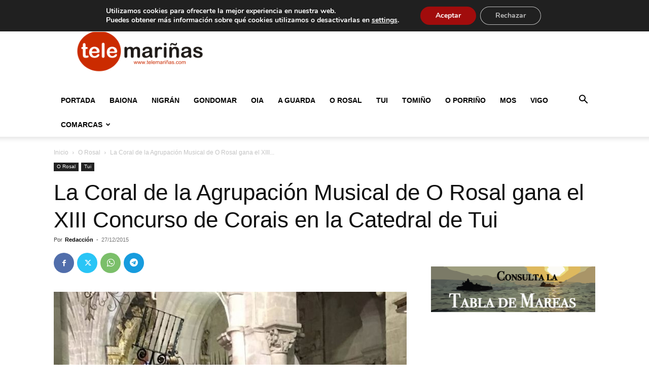

--- FILE ---
content_type: text/html; charset=utf-8
request_url: https://www.google.com/recaptcha/api2/aframe
body_size: 249
content:
<!DOCTYPE HTML><html><head><meta http-equiv="content-type" content="text/html; charset=UTF-8"></head><body><script nonce="YdyWdVuLKKOB6b_SaSG1Iw">/** Anti-fraud and anti-abuse applications only. See google.com/recaptcha */ try{var clients={'sodar':'https://pagead2.googlesyndication.com/pagead/sodar?'};window.addEventListener("message",function(a){try{if(a.source===window.parent){var b=JSON.parse(a.data);var c=clients[b['id']];if(c){var d=document.createElement('img');d.src=c+b['params']+'&rc='+(localStorage.getItem("rc::a")?sessionStorage.getItem("rc::b"):"");window.document.body.appendChild(d);sessionStorage.setItem("rc::e",parseInt(sessionStorage.getItem("rc::e")||0)+1);localStorage.setItem("rc::h",'1769907717576');}}}catch(b){}});window.parent.postMessage("_grecaptcha_ready", "*");}catch(b){}</script></body></html>